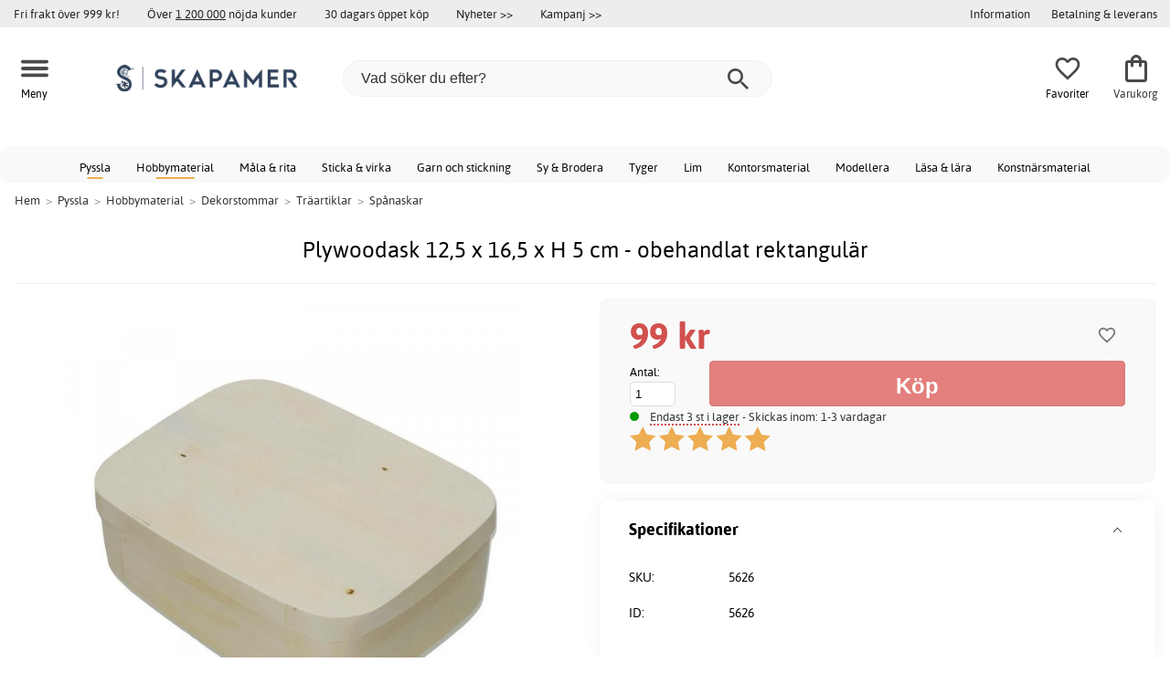

--- FILE ---
content_type: text/html; charset=iso-8859-1
request_url: https://www.skapamer.se/plywoodask-12-5-x-16-5-x-h-5-cm-obehandlat-rektangular
body_size: 18722
content:
<!DOCTYPE html>
<html xmlns="http://www.w3.org/1999/xhtml"
xmlns:og="http://opengraphprotocol.org/schema/"
xmlns:fb="http://www.facebook.com/2008/fbml" dir="ltr" lang="sv">
<head>



<!--cache bof product-5626 2026-01-29 05:07:44 https://www.skapamer.se/product-5626/plywoodask-12-5-x-16-5-x-h-5-cm-obehandlat-rektangular--><meta http-equiv="Content-Type" content="text/html; charset=iso-8859-1" />
<title>Plywoodask 12,5 x 16,5 x H 5 cm - obehandlat rektangulär - 99 kr - Spånaskar - Skapamer.se</title>
<meta name="viewport" content="width=device-width, initial-scale=1"/><meta name="description" content="Köp Plywoodask 12,5 x 16,5 x H 5 cm - obehandlat rektangulär - 99 kr!  Låga priser & stort utbud. Fri frakt över 999 kr - Skapamer.se" />
<meta http-equiv="imagetoolbar" content="no" />
<meta name="author" content="Skapamer.se" />
<meta name="generator" content="" />
<link rel="stylesheet" type="text/css" href="/includes/templates/template_ai/css/fontface.css" /><link rel="preload" href="/includes/templates/template_ai/fonts/Asap/asap-regular-webfont.woff2" as="font" type="font/woff2" crossorigin>
<link rel="preload" href="/includes/templates/template_ai/fonts/Asap/asap-bold-webfont.woff2" as="font" type="font/woff2" crossorigin>
<link rel="preload" href="/includes/templates/template_ai/fonts/Asap/asap-bolditalic-webfont.woff2" as="font" type="font/woff2" crossorigin>
<link rel="preload" href="/includes/templates/template_ai/fonts/Asap/asap-italic-webfont.woff2" as="font" type="font/woff2" crossorigin>
<link rel="stylesheet" type="text/css" href="//www.skapamer.se/min/?g=d6b718c7f5f92bae07a69437acdf6ee59f8f85f8.css&amp;1758279311" />


<meta property="og:title" content="Plywoodask 12,5 x 16,5 x H 5 cm - obehandlat rektangulär - 99 kr - Spånaskar - Skapamer.se"/>
<meta property="og:description" content="Köp Plywoodask 12,5 x 16,5 x H 5 cm - obehandlat rektangulär - 99 kr!  Låga priser & stort utbud. Fri frakt över 999 kr - Skapamer.se"/>
<meta property="og:type" content="product"/>
<meta property="og:image" content="https://cdn3.skapamer.com/img/88/2d/06/e4/1000x1000/882d06e4a8dd2ea42669504e8ec06b1f57.jpg"/>
<meta property="og:site_name" content="Skapamer.se"/>
<link rel="canonical" href="https://www.skapamer.se/plywoodask-12-5-x-16-5-x-h-5-cm-obehandlat-rektangular"/>
<meta property="fb:admins" content="1670052657" /><meta property="fb:app_id" content="117854874938141" /><script>
	dl = { 
		site_id: "1",
		currency: "SEK",
		page_type: "product_info",
		page_type_key: "products_id",
		page_type_id: "5626",
		product_recommendations: ["40880","56265","5624","59395","75702","5618","5619","25674","46244","5613"],
		tid: "5626",
		products_name: "Plywoodask 12,5 x 16,5 x H 5 cm - obehandlat rektangulär",
		products_price_ex : 79.2,
		products_price_inc : 99,
		base_products_price_inc : 99,
		products_image : "https://cdn3.skapamer.com/img/88/2d/06/e4/1000x1000/882d06e4a8dd2ea42669504e8ec06b1f57.jpg",
		products_url : "https://www.skapamer.se/plywoodask-12-5-x-16-5-x-h-5-cm-obehandlat-rektangular",
		products_model : "M1-1431017",
		products_brand : "Efco",
		products_category_1: "Pyssla",
		products_category_2: "Hobbymaterial",
		products_category_3: "Dekorstommar",
		products_category_4: "Träartiklar",
		products_category_5: "Spånaskar",
		products_categories : ["Pyssla","Hobbymaterial","Dekorstommar","Träartiklar","Spånaskar"] 
	}
</script><!--ANALYTICS_HTML--><script>uhistory = {};</script><script>dl.trck = true;</script><!-- Global site tag (gtag.js) - Google Ads: 1010632263 -->
        <script async src="https://www.googletagmanager.com/gtag/js?id=AW-1010632263"></script>
        <script>
            window.dataLayer = window.dataLayer || [];
            function gtag(){dataLayer.push(arguments);}
            gtag('js', new Date());
            
                        gtag("consent", "default", {
    "ad_storage": "denied",
    "analytics_storage": "denied",
    "ad_user_data": "denied",
    "ad_personalization": "denied"
});
                        
            
                gtag('config', 'AW-1010632263',{
                allow_enhanced_conversions: 'true',
                cookie_domain: '.www.skapamer.se'});
                
            
                    gtag('config', 'UA-17459675-1',{
                anonymize_ip: 'true',
                site_speed_sample_rate: 100,
                cookie_domain: '.www.skapamer.se',
                cookie_prefix: 'UA'});
                    
            
            gtag('config', 'G-9XNJ4876MQ',{
                link_attribution: 'true',
                anonymize_ip: 'true',
                site_speed_sample_rate: 100,
                cookie_domain: '.www.skapamer.se',
                cookie_prefix: 'GA4'});
            
            
        gtag('event', 'page_view',
            {'send_to': 'AW-1010632263', 'ecomm_prodid': '5626','ecomm_pagetype':'product','ecomm_rec_prodid': dl.product_recommendations,'ecomm_pvalue': 99,'ecomm_totalvalue': 99,'count_visited_products': '','count_visited_prod_or_cat': '0','allow_rm': 'pending'}
        );
        
                        gtag('event', 'view_item', {
                send_to: "UA-17459675-1",
                currency: dl.currency,
                value: dl.products_price_ex,
                items: [ {
                id: "5626",
                name: dl.products_name,
                price: dl.products_price_ex,
                currency: dl.currency,
                quantity: 1,
                category: "Pyssla/Hobbymaterial/Dekorstommar/Träartiklar"}
                ]});
            
            var gtag_active = true;
                gtag('event', 'view_item', {
                send_to: "G-9XNJ4876MQ",
                currency: dl.currency,
                value: dl.products_price_ex,
                items: [ {
                index: 0,
                item_id: "5626",
                item_name: dl.products_name,
                price: dl.products_price_ex,
                currency: dl.currency,
                quantity: 1,
                item_category: "Träartiklar",
                item_category2: "Dekorstommar",
                item_category3: "Hobbymaterial",
                item_category4: "Pyssla"}
                ]});
            
        </script>
    </head>


<body class="winter" id="productinfoBody">
<!--GTM_BODY--><div id="pad_top"><div class="customer_info_row"><div class="center_menu"><div class="top_bar_arg_holder"><div class="arg">Fri frakt över 999 kr!</div><div class="arg secondary desktop">Över <span style="text-decoration:underline;">1 200 000</span> nöjda kunder</div><div class="arg secondary desktop">30 dagars öppet köp</div></div><div class="top_bar_links_holder"><div class="arg top_bar_link new divhref" href="/?aggregation=all&filter=-new&sort_order=1">Nyheter >></div><div class="arg top_bar_link sale divhref" href="/?aggregation=all&filter=-special">Kampanj >></div></div><div class="top_bar_drop_holder"><div id="dropMenuWrapper">
       <div id="dropMenu">
          <ul class="level1">				
              <li class="submenu"><div><button class="mobile_info_text">Information</button></div>
              <ul class="level2">
          <li><a href="/kopvillkor">Köpvillkor</a></li>
          <li><a href="/om-cookies">Cookiepolicy</a></li>
          <li><a href="https://www.skapamer.se/#setcookies">Cookies</a></li>
          <li><a href="/integritetspolicy">Integritetspolicy</a></li>
          <li><a href="https://www.skapamer.se//faq">Frågor och svar</a></li>
          <li><a href="https://www.skapamer.se//contact_us">Kundservice</a></li>
</ul>
            </li><li><a href="/betalning-leverans"><div>Betalning & leverans</div></a></li>     
          </ul>
  </div>
   
</div></div></div></div><div id="float_menu"><div class="center_menu"><div class="logo_top_row"><div class="top_button_holder top_menu_button_holder"><div class="top_menu_button top_button"><span class="top_icon_holder svg_menu_button"><svg viewBox="0 0 199.39 124.52" fill="#494949" width="30" height="30" ><g><g><path d="M12.51,74.76c1.55,0,3.09,0,4.64,0c4.24,0,8.48,0,12.72,0c6.24,0,12.48,0,18.72,0c7.65,0,15.3,0,22.96,0 c8.34,0,16.68,0,25.03,0c8.42,0,16.84,0,25.26,0c7.89,0,15.78,0,23.67,0c6.64,0,13.27,0,19.91,0c4.8,0,9.59,0,14.39,0 c2.26,0,4.52,0.02,6.78,0c0.1,0,0.2,0,0.29,0c3.21,0,6.57-1.39,8.84-3.66c2.17-2.17,3.8-5.73,3.66-8.84 c-0.14-3.23-1.21-6.59-3.66-8.84c-2.45-2.25-5.45-3.66-8.84-3.66c-1.55,0-3.09,0-4.64,0c-4.24,0-8.48,0-12.72,0 c-6.24,0-12.48,0-18.72,0c-7.65,0-15.3,0-22.96,0c-8.34,0-16.68,0-25.03,0c-8.42,0-16.84,0-25.26,0c-7.89,0-15.78,0-23.67,0 c-6.64,0-13.27,0-19.91,0c-4.8,0-9.59,0-14.39,0c-2.26,0-4.52-0.02-6.78,0c-0.1,0-0.2,0-0.29,0c-3.21,0-6.57,1.39-8.84,3.66 c-2.17,2.17-3.8,5.73-3.66,8.84c0.14,3.23,1.21,6.59,3.66,8.84C6.12,73.35,9.12,74.76,12.51,74.76L12.51,74.76z"></path></g></g><g><g><path d="M12.51,124.51c1.55,0,3.09,0,4.64,0c4.24,0,8.48,0,12.72,0c6.24,0,12.48,0,18.72,0c7.65,0,15.3,0,22.96,0 c8.34,0,16.68,0,25.03,0c8.42,0,16.84,0,25.26,0c7.89,0,15.78,0,23.67,0c6.64,0,13.27,0,19.91,0c4.8,0,9.59,0,14.39,0 c2.26,0,4.52,0.02,6.78,0c0.1,0,0.2,0,0.29,0c3.21,0,6.57-1.39,8.84-3.66c2.17-2.17,3.8-5.73,3.66-8.84 c-0.14-3.23-1.21-6.59-3.66-8.84c-2.45-2.25-5.45-3.66-8.84-3.66c-1.55,0-3.09,0-4.64,0c-4.24,0-8.48,0-12.72,0 c-6.24,0-12.48,0-18.72,0c-7.65,0-15.3,0-22.96,0c-8.34,0-16.68,0-25.03,0c-8.42,0-16.84,0-25.26,0c-7.89,0-15.78,0-23.67,0 c-6.64,0-13.27,0-19.91,0c-4.8,0-9.59,0-14.39,0c-2.26,0-4.52-0.02-6.78,0c-0.1,0-0.2,0-0.29,0c-3.21,0-6.57,1.39-8.84,3.66 c-2.17,2.17-3.8,5.73-3.66,8.84c0.14,3.23,1.21,6.59,3.66,8.84C6.12,123.1,9.12,124.51,12.51,124.51L12.51,124.51z"></path></g></g><g><g><path d="M12.51,25.01c1.55,0,3.09,0,4.64,0c4.24,0,8.48,0,12.72,0c6.24,0,12.48,0,18.72,0c7.65,0,15.3,0,22.96,0 c8.34,0,16.68,0,25.03,0c8.42,0,16.84,0,25.26,0c7.89,0,15.78,0,23.67,0c6.64,0,13.27,0,19.91,0c4.8,0,9.59,0,14.39,0 c2.26,0,4.52,0.02,6.78,0c0.1,0,0.2,0,0.29,0c3.21,0,6.57-1.39,8.84-3.66c2.17-2.17,3.8-5.73,3.66-8.84 c-0.14-3.23-1.21-6.59-3.66-8.84c-2.45-2.25-5.45-3.66-8.84-3.66c-1.55,0-3.09,0-4.64,0c-4.24,0-8.48,0-12.72,0 c-6.24,0-12.48,0-18.72,0c-7.65,0-15.3,0-22.96,0c-8.34,0-16.68,0-25.03,0c-8.42,0-16.84,0-25.26,0c-7.89,0-15.78,0-23.67,0 c-6.64,0-13.27,0-19.91,0c-4.8,0-9.59,0-14.39,0c-2.26,0-4.52-0.02-6.78,0c-0.1,0-0.2,0-0.29,0c-3.21,0-6.57,1.39-8.84,3.66 C1.5,5.84-0.13,9.4,0.01,12.51c0.14,3.23,1.21,6.59,3.66,8.84C6.12,23.59,9.12,25.01,12.51,25.01L12.51,25.01z"></path></g></g></svg></span><span class="text">Meny</span></div></div><div class="top_button_holder top_search_button_holder"><span class="top_button"><span class="top_icon_holder svg_search_button"><svg viewBox="0 0 32 32" version="1.1" fill="#494949" width="30" height="30" ><g stroke-width="1" stroke="none" fill-rule="evenodd" fill="#494949" ><g fill-rule="nonzero"><g><g><path d="M22.7927273,20.1149091 L21.3338182,20.1149091 L20.7869091,19.6567273 C22.5178182,17.5549091 23.6130909,14.9032727 23.6130909,11.8850909 C23.6130909,5.30327273 18.3243636,0 11.7614545,0 C5.28872727,0 0,5.30327273 0,11.8850909 C0,18.4683636 5.28727273,23.7716364 11.8516364,23.7716364 C14.7694545,23.7716364 17.504,22.6734545 19.6014545,20.9367273 L20.1483636,21.3949091 L20.1483636,22.8567273 L29.2654545,32 L32,29.2567273 L22.7927273,20.1149091 Z M11.8516364,20.1149091 C7.29309091,20.1149091 3.648,16.4567273 3.648,11.8850909 C3.648,7.31490909 7.29309091,3.65672727 11.8516364,3.65672727 C16.4101818,3.65672727 20.0581818,7.31636364 20.0581818,11.8850909 C20.0581818,16.4567273 16.4116364,20.1149091 11.8545455,20.1149091 L11.8516364,20.1149091 Z"></path></g></g></g></g></svg></span><span class="text">Sök</span></span></div><div class="top_button_holder top_filter_button_holder"><span class="top_button"><span class="top_filter_icon svg_filter_button">
										<svg viewBox="0 0 48 48" xmlns="http://www.w3.org/2000/svg" fill="#494949" width="30" height="30" ><g stroke-width="0"></g><g stroke-linecap="round" stroke-linejoin="round"></g><g> <title>filter-horizontal</title> <g id="Layer_2" data-name="Layer 2"> <g id="invisible_box" data-name="invisible box"> <rect width="48" height="48" fill="none"></rect> </g> <g id="icons_Q2" data-name="icons Q2"> <path d="M41.8,8H21.7A6.2,6.2,0,0,0,16,4a6,6,0,0,0-5.6,4H6.2A2.1,2.1,0,0,0,4,10a2.1,2.1,0,0,0,2.2,2h4.2A6,6,0,0,0,16,16a6.2,6.2,0,0,0,5.7-4H41.8A2.1,2.1,0,0,0,44,10,2.1,2.1,0,0,0,41.8,8ZM16,12a2,2,0,1,1,2-2A2,2,0,0,1,16,12Z"></path> <path d="M41.8,22H37.7A6.2,6.2,0,0,0,32,18a6,6,0,0,0-5.6,4H6.2a2,2,0,1,0,0,4H26.4A6,6,0,0,0,32,30a6.2,6.2,0,0,0,5.7-4h4.1a2,2,0,1,0,0-4ZM32,26a2,2,0,1,1,2-2A2,2,0,0,1,32,26Z"></path> <path d="M41.8,36H24.7A6.2,6.2,0,0,0,19,32a6,6,0,0,0-5.6,4H6.2a2,2,0,1,0,0,4h7.2A6,6,0,0,0,19,44a6.2,6.2,0,0,0,5.7-4H41.8a2,2,0,1,0,0-4ZM19,40a2,2,0,1,1,2-2A2,2,0,0,1,19,40Z"></path> </g> </g> </g></svg>

										</span><span class="text">Filter</span></span></div><a href="/" class="mobile_logo_container"><div class="mobile_logo"><img src="images/logos/site-SE-logo_250w.png" alt="Skapamer.se"></div></a><a href="/" class="desktop_logo_container"><div class="desktop_logo"><img src="images/logos/site-SE-logo_250w.png" alt="Skapamer.se"></div></a><div class="search_holder"><div class="search_container"><div id="SearchBar" class="search_bar"><form name="quick_find_header" action="https://www.skapamer.se/index.php?main_page=advanced_search_result" method="get" id="ajaxSearchForm"><input type="hidden" name="main_page" value="advanced_search_result" /><span id="product_records" number="10"></span><input type="text" name="keyword" class="searchboxinput" target=".suggestions" autocomplete="off" size="6" placeholder="Vad söker du efter?" aria-label="Vad söker du efter?" /><div class="search_button_holder"><button class="search_button" type="submit"><span class="search_button_icon"><svg viewBox="0 0 32 32" version="1.1"  fill="#494949" width="23" height="23" ><g stroke-width="1" stroke="none" fill-rule="evenodd" fill="#494949" ><g fill-rule="nonzero"><g><g><path d="M22.7927273,20.1149091 L21.3338182,20.1149091 L20.7869091,19.6567273 C22.5178182,17.5549091 23.6130909,14.9032727 23.6130909,11.8850909 C23.6130909,5.30327273 18.3243636,0 11.7614545,0 C5.28872727,0 0,5.30327273 0,11.8850909 C0,18.4683636 5.28727273,23.7716364 11.8516364,23.7716364 C14.7694545,23.7716364 17.504,22.6734545 19.6014545,20.9367273 L20.1483636,21.3949091 L20.1483636,22.8567273 L29.2654545,32 L32,29.2567273 L22.7927273,20.1149091 Z M11.8516364,20.1149091 C7.29309091,20.1149091 3.648,16.4567273 3.648,11.8850909 C3.648,7.31490909 7.29309091,3.65672727 11.8516364,3.65672727 C16.4101818,3.65672727 20.0581818,7.31636364 20.0581818,11.8850909 C20.0581818,16.4567273 16.4116364,20.1149091 11.8545455,20.1149091 L11.8516364,20.1149091 Z"></path></g></g></g></g></svg></span></button><button class="close_search_button ajaxSearchClose" type="submit"><span class="svg_close_search_button_icon">
								    	<svg viewBox="0 0 20 20" version="1.1"><g stroke-width="1" stroke="none" fill-rule="evenodd" fill="none"><g fill-rule="nonzero" fill="#333"><polygon points="20 2 18 0 10 8 2 0 0 2 8 10 0 18 2 20 10 12 18 20 20 18 12 10"></polygon></g></g></svg>
								    </span></button></div></form></div><div class="suggestions"></div></div></div><div class="top_button_holder top_fav_button_holder divhref" href="/list" >
											<div class=" top_button top_button" ><span class="top_icon_holder svg_fav_button"><svg xmlns="http://www.w3.org/2000/svg" fill="#494949" focusable="false" aria-hidden="true" width="32" height="32" viewBox="0 0 24 24"><path d="M16.5 3c-1.74 0-3.41.81-4.5 2.09C10.91 3.81 9.24 3 7.5 3 4.42 3 2 5.42 2 8.5c0 3.78 3.4 6.86 8.55 11.54L12 21.35l1.45-1.32C18.6 15.36 22 12.28 22 8.5 22 5.42 19.58 3 16.5 3m-4.4 15.55-.1.1-.1-.1C7.14 14.24 4 11.39 4 8.5 4 6.5 5.5 5 7.5 5c1.54 0 3.04.99 3.57 2.36h1.87C13.46 5.99 14.96 5 16.5 5c2 0 3.5 1.5 3.5 3.5 0 2.89-3.14 5.74-7.9 10.05"/></svg><span class="fav_count_badge"></span></span><span class="text">Favoriter</span></div>

											</div><div class="top_button_holder divhref" id="top_cart_container"   href="/index.php?main_page=checkout">
													<a class="shopping_bag top_button to_checkout"  href="/index.php?main_page=checkout">
														<span class="top_icon_holder go_to_checkout svg_cart_icon"><svg xmlns="http://www.w3.org/2000/svg" fill="#494949" focusable="false" aria-hidden="true" width="36" height="36" viewBox="0 0 24 24"><path d="M18 6h-2c0-2.21-1.79-4-4-4S8 3.79 8 6H6c-1.1 0-2 .9-2 2v12c0 1.1.9 2 2 2h12c1.1 0 2-.9 2-2V8c0-1.1-.9-2-2-2m-6-2c1.1 0 2 .9 2 2h-4c0-1.1.9-2 2-2m6 16H6V8h2v2c0 .55.45 1 1 1s1-.45 1-1V8h4v2c0 .55.45 1 1 1s1-.45 1-1V8h2z"/></svg><span class="cart_count_on_button"></span></span><span class="text">Varukorg</span>
													</a>
												</div></div></div></div>
		</div><div class="search_holder_row"><input class="search_holder_row_input" size="6" placeholder="Vad söker du efter?" aria-label="Vad söker du efter?"/><div class="search_button_holder"><button class="search_button" type="submit"><span class="search_button_icon"><svg viewBox="0 0 32 32" version="1.1"  fill="#494949" width="23" height="23" ><g stroke-width="1" stroke="none" fill-rule="evenodd" fill="#494949" ><g fill-rule="nonzero"><g><g><path d="M22.7927273,20.1149091 L21.3338182,20.1149091 L20.7869091,19.6567273 C22.5178182,17.5549091 23.6130909,14.9032727 23.6130909,11.8850909 C23.6130909,5.30327273 18.3243636,0 11.7614545,0 C5.28872727,0 0,5.30327273 0,11.8850909 C0,18.4683636 5.28727273,23.7716364 11.8516364,23.7716364 C14.7694545,23.7716364 17.504,22.6734545 19.6014545,20.9367273 L20.1483636,21.3949091 L20.1483636,22.8567273 L29.2654545,32 L32,29.2567273 L22.7927273,20.1149091 Z M11.8516364,20.1149091 C7.29309091,20.1149091 3.648,16.4567273 3.648,11.8850909 C3.648,7.31490909 7.29309091,3.65672727 11.8516364,3.65672727 C16.4101818,3.65672727 20.0581818,7.31636364 20.0581818,11.8850909 C20.0581818,16.4567273 16.4116364,20.1149091 11.8545455,20.1149091 L11.8516364,20.1149091 Z"></path></g></g></g></g></svg></span></button><button class="close_search_button ajaxSearchClose" type="submit"><span class="svg_close_search_button_icon">
								    	<svg viewBox="0 0 20 20" version="1.1"><g stroke-width="1" stroke="none" fill-rule="evenodd" fill="none"><g fill-rule="nonzero" fill="#333"><polygon points="20 2 18 0 10 8 2 0 0 2 8 10 0 18 2 20 10 12 18 20 20 18 12 10"></polygon></g></g></svg>
								    </span></button></div></div>
<!--bof-header logo and navigation display-->
 
<div id="leftshaddow"><div id="mainWrapper" site_id="1" category_id="201" products_id="5626" >
				<div class="top_menu"> 
					<div class="navbar"><div class="cat_menu"><ul class="nav"><li class="">
							<div class="pop_up_cat_wrapper">
								<a href="/pyssla" a_cat="2918" p_cat="0" class="menulink top">Pyssla</a>
								</div>
								</li><li class="">
							<div class="pop_up_cat_wrapper">
								<a href="/hobbymaterial" a_cat="560" p_cat="2918" class="menulink top">Hobbymaterial</a>
								</div>
								</li><li class="">
							<div class="pop_up_cat_wrapper">
								<a href="/mala-rita" a_cat="2068" p_cat="0" class="menulink top">Måla & rita</a>
								</div>
								</li><li class="">
							<div class="pop_up_cat_wrapper">
								<a href="/sticka-virka" a_cat="2403" p_cat="0" class="menulink top">Sticka & virka</a>
								</div>
								</li><li class="">
							<div class="pop_up_cat_wrapper">
								<a href="/garn" a_cat="1575" p_cat="2403" class="menulink top">Garn och stickning</a>
								</div>
								</li><li class="">
							<div class="pop_up_cat_wrapper">
								<a href="/sy-brodera" a_cat="2067" p_cat="0" class="menulink top">Sy & Brodera</a>
								</div>
								</li><li class="">
							<div class="pop_up_cat_wrapper">
								<a href="/tyger" a_cat="1762" p_cat="2067" class="menulink top">Tyger</a>
								</div>
								</li><li class="">
							<div class="pop_up_cat_wrapper">
								<a href="/lim" a_cat="683" p_cat="2393" class="menulink top">Lim</a>
								</div>
								</li><li class="">
							<div class="pop_up_cat_wrapper">
								<a href="/kontorsmaterial" a_cat="2687" p_cat="0" class="menulink top">Kontorsmaterial</a>
								</div>
								</li><li class="">
							<div class="pop_up_cat_wrapper">
								<a href="/barnlera" a_cat="1937" p_cat="1274" class="menulink top">Modellera</a>
								</div>
								</li><li class="">
							<div class="pop_up_cat_wrapper">
								<a href="/lasa-lara" a_cat="2700" p_cat="0" class="menulink top">Läsa & lära</a>
								</div>
								</li><li class="">
							<div class="pop_up_cat_wrapper">
								<a href="/konstnarsmaterial" a_cat="963" p_cat="0" class="menulink top">Konstnärsmaterial</a>
								</div>
								</li></ul><a href="#" class="mobile_menu_button"></a></div></div>				 </div> 
				 											<div class="crumbholder"><div id="navBreadCrumb"><span class="home count6" type="home">  <a href="/">Hem</a><span class="bcsep">&gt;</span></span><span class="index count6" type="index"><span><a href="/pyssla"><span>Pyssla</span></a></span><span class="bcsep">&gt;</span></span><span class="index count6" type="index"><span><a href="/hobbymaterial"><span>Hobbymaterial</span></a></span><span class="bcsep">&gt;</span></span><span class="index count6" type="index"><span><a href="/dekorstommar"><span>Dekorstommar</span></a></span><span class="bcsep">&gt;</span></span><span class="index count6" type="index"><span><a href="/traartiklar"><span>Träartiklar</span></a></span><span class="bcsep">&gt;</span></span><span class="index count6" type="index"><span><a href="/spanaskar"><span>Spånaskar</span></a></span></span></div></div>
					
  <div width="999" border="0" cellspacing="0" cellpadding="0" id="contentMainWrapper" summary="content">
<div class="top_level_menu" style="display:none;"><div id="left_menu_categories" style="display:"><ul class="jqNavigation"><li class=" normal  exp top">
																					<a href="/pyssla" a_cat="2918" class="menulink"><span class="name">Pyssla</span></a><span id="cat_2918" class="toggle expandable"></span></li><li class=" normal  exp top">
																					<a href="/mala-rita" a_cat="2068" class="menulink"><span class="name">Måla & rita</span></a><span id="cat_2068" class="toggle expandable"></span></li><li class=" normal  exp top">
																					<a href="/sticka-virka" a_cat="2403" class="menulink"><span class="name">Sticka & virka</span></a><span id="cat_2403" class="toggle expandable"></span></li><li class=" normal  exp top">
																					<a href="/sy-brodera" a_cat="2067" class="menulink"><span class="name">Sy & Brodera</span></a><span id="cat_2067" class="toggle expandable"></span></li><li class=" normal  nonexp top">
																					<a href="/fyndhorna" a_cat="1862" class="menulink"><span class="name">Fyndhörna</span></a></li><li class=" normal  exp top">
																					<a href="/hogtider" a_cat="2976" class="menulink"><span class="name">Högtider</span></a><span id="cat_2976" class="toggle expandable"></span></li><li class=" normal  exp top">
																					<a href="/kontorsmaterial" a_cat="2687" class="menulink"><span class="name">Kontorsmaterial</span></a><span id="cat_2687" class="toggle expandable"></span></li><li class=" normal  exp top">
																					<a href="/lasa-lara" a_cat="2700" class="menulink"><span class="name">Läsa & lära</span></a><span id="cat_2700" class="toggle expandable"></span></li><li class=" normal  exp top">
																					<a href="/skola-utveckling" a_cat="2983" class="menulink"><span class="name">Skola & utveckling</span></a><span id="cat_2983" class="toggle expandable"></span></li><li class=" normal  exp top">
																					<a href="/konstnarsmaterial" a_cat="963" class="menulink"><span class="name">Konstnärsmaterial</span></a><span id="cat_963" class="toggle expandable"></span></li><hr class="separator"/>  <li><div id="special_category_css" class="menulink divhref" href="/?aggregation=all&filter=-special">Kampanjprodukter</div></li>
  <li><div id="new_category_css" class="menulink divhref" href="/?aggregation=all&filter=-new&sort_order=1">Nyheter</div></li>
  <li><div id="featured_category_css" class="menulink divhref" href="/?aggregation=all&filter=-rec">Rekommenderade produkter</div></li>
  <li><div id="all_category_css" class="menulink divhref" href="/?aggregation=all">Alla produkter</div></li>
  <li><a id="brands_css" class="menulink divhref" href="/brands">Varumärken</a></li>
</ul></div>
</div><div class="categories_menu" ><div id="left_menu_categories" style="display:"><ul class="jqNavigation"><li class="on normal  exp top">
																					<a href="/pyssla" a_cat="2918" class="menulink on"><span class="name">Pyssla</span></a><span id="cat_2918" class="toggle expandable active"></span>
<ul id="cat_holder_2918">
<li class="on normal  exp">
																					<a href="/hobbymaterial" a_cat="560" class="menulink on"><span class="name">Hobbymaterial</span></a><span id="cat_560" class="toggle expandable active"></span>
<ul id="cat_holder_560">
<li class=" normal  exp">
																					<a href="/pysselteman" a_cat="964" class="menulink"><span class="name">Pysselteman</span></a><span id="cat_964" class="toggle expandable"></span></li><li class=" normal  exp">
																					<a href="/dekormaterial" a_cat="594" class="menulink"><span class="name">Dekormaterial</span></a><span id="cat_594" class="toggle expandable"></span></li><li class=" normal  exp">
																					<a href="/pyssel-for-barn" a_cat="1231" class="menulink"><span class="name">Pyssel för barn</span></a><span id="cat_1231" class="toggle expandable"></span></li><li class=" normal  exp">
																					<a href="/limprodukter-tejp" a_cat="2393" class="menulink"><span class="name">Limprodukter & tejp</span></a><span id="cat_2393" class="toggle expandable"></span></li><li class="on normal  exp">
																					<a href="/dekorstommar" a_cat="2318" class="menulink on"><span class="name">Dekorstommar</span></a><span id="cat_2318" class="toggle expandable active"></span>
<ul id="cat_holder_2318">
<li class="on normal  exp">
																					<a href="/traartiklar" a_cat="2322" class="menulink on"><span class="name">Träartiklar</span></a><span id="cat_2322" class="toggle expandable active"></span>
<ul id="cat_holder_2322">
<li class=" normal  nonexp">
																					<a href="/trafigurer" a_cat="2334" class="menulink"><span class="name">Träfigurer</span></a></li><li class=" normal  nonexp">
																					<a href="/ovriga-traartiklar" a_cat="448" class="menulink"><span class="name">Övrigt</span></a></li><li class=" normal  nonexp">
																					<a href="/glasspinnar" a_cat="2335" class="menulink"><span class="name">Glasspinnar</span></a></li><li class=" normal  nonexp">
																					<a href="/trakulor" a_cat="193" class="menulink"><span class="name">Träkulor</span></a></li><li class=" normal  nonexp">
																					<a href="/rundstavar" a_cat="911" class="menulink"><span class="name">Rundstav</span></a></li><li class=" normal  nonexp">
																					<a href="/traskrin" a_cat="202" class="menulink"><span class="name">Träskrin</span></a></li><li class=" normal  nonexp">
																					<a href="/kladnypor" a_cat="197" class="menulink"><span class="name">Klädnypor</span></a></li><li class=" normal  nonexp">
																					<a href="/traknappar" a_cat="2314" class="menulink"><span class="name">Träknappar</span></a></li><li class=" normal  nonexp">
																					<a href="/fagelholkar" a_cat="203" class="menulink"><span class="name">Fågelholkar</span></a></li><li class=" normal  nonexp">
																					<a href="/traramar" a_cat="2328" class="menulink"><span class="name">Träramar</span></a></li><li class="on normal  nonexp">
																					<a href="/spanaskar" a_cat="201" class="menulink on currentcat"><span class="name">Spånaskar</span></a></li><li class=" normal  nonexp">
																					<a href="/bi-insektshotell" a_cat="2986" class="menulink"><span class="name">Bi & insektshotell</span></a></li>                </ul>
</li><li class=" normal  exp">
																					<a href="/metallartiklar" a_cat="2346" class="menulink"><span class="name">Metallartiklar</span></a><span id="cat_2346" class="toggle expandable"></span></li><li class=" normal  exp">
																					<a href="/pappartiklar" a_cat="2321" class="menulink"><span class="name">Pappartiklar</span></a><span id="cat_2321" class="toggle expandable"></span></li><li class=" normal  exp">
																					<a href="/styrolitartiklar" a_cat="656" class="menulink"><span class="name">Styrolitartiklar</span></a><span id="cat_656" class="toggle expandable"></span></li><li class=" normal  nonexp">
																					<a href="/textilartiklar" a_cat="1261" class="menulink"><span class="name">Textilartiklar</span></a></li><li class=" normal  exp">
																					<a href="/plastartiklar" a_cat="237" class="menulink"><span class="name">Plastartiklar</span></a><span id="cat_237" class="toggle expandable"></span></li><li class=" normal  exp">
																					<a href="/porslin-glas-speglar" a_cat="1060" class="menulink"><span class="name">Porslin, glas & speglar</span></a><span id="cat_1060" class="toggle expandable"></span></li><li class=" normal  exp">
																					<a href="/kransar-stjarnor" a_cat="457" class="menulink"><span class="name">Kransar & stjärnor</span></a><span id="cat_457" class="toggle expandable"></span></li>            </ul>
</li><li class=" normal  exp">
																					<a href="/papper-kort" a_cat="692" class="menulink"><span class="name">Papper & kort</span></a><span id="cat_692" class="toggle expandable"></span></li><li class=" normal  exp">
																					<a href="/ovrigt-hobbymaterial" a_cat="2296" class="menulink"><span class="name">Övrigt</span></a><span id="cat_2296" class="toggle expandable"></span></li><li class=" normal  exp">
																					<a href="/stopning-gjutning" a_cat="753" class="menulink"><span class="name">Stöpning & gjutning</span></a><span id="cat_753" class="toggle expandable"></span></li><li class=" normal  nonexp">
																					<a href="/pyssellador-pysselset" a_cat="2358" class="menulink"><span class="name">Pysselset</span></a></li><li class=" normal  exp">
																					<a href="/spel-pussel" a_cat="1528" class="menulink"><span class="name">Spel & pussel</span></a><span id="cat_1528" class="toggle expandable"></span></li><li class=" normal  exp">
																					<a href="/presentinslagning" a_cat="2794" class="menulink"><span class="name">Presentinslagning</span></a><span id="cat_2794" class="toggle expandable"></span></li><li class=" normal  exp">
																					<a href="/mosaik" a_cat="278" class="menulink"><span class="name">Mosaik</span></a><span id="cat_278" class="toggle expandable"></span></li><li class=" normal  exp">
																					<a href="/emaljering" a_cat="2351" class="menulink"><span class="name">Emaljering</span></a><span id="cat_2351" class="toggle expandable"></span></li><li class=" normal  exp">
																					<a href="/decoupage" a_cat="518" class="menulink"><span class="name">Decoupage</span></a><span id="cat_518" class="toggle expandable"></span></li><li class=" normal  exp">
																					<a href="/hobby-textil" a_cat="2392" class="menulink"><span class="name">Hobby-textil</span></a><span id="cat_2392" class="toggle expandable"></span></li><li class=" normal  exp">
																					<a href="/lera-formmaterial-taljsten" a_cat="721" class="menulink"><span class="name">Lera, formmaterial & täljsten</span></a><span id="cat_721" class="toggle expandable"></span></li><li class=" normal  nonexp">
																					<a href="/byggklossar" a_cat="2867" class="menulink"><span class="name">Byggklossar</span></a></li><li class=" normal  exp">
																					<a href="/kransbindning" a_cat="2377" class="menulink"><span class="name">Kransbindning</span></a><span id="cat_2377" class="toggle expandable"></span></li>        </ul>
</li><li class=" normal  exp">
																					<a href="/parlor-smyckesdelar" a_cat="312" class="menulink"><span class="name">Pärlor & smyckesdelar</span></a><span id="cat_312" class="toggle expandable"></span></li><li class=" normal  exp">
																					<a href="/hobbyverktyg" a_cat="760" class="menulink"><span class="name">Verktyg</span></a><span id="cat_760" class="toggle expandable"></span></li><li class=" normal  exp">
																					<a href="/scrapbooking" a_cat="627" class="menulink"><span class="name">Scrapbooking</span></a><span id="cat_627" class="toggle expandable"></span></li>    </ul>
</li></ul></div>
</div><div id="navColumnMain" style="width:100%">










<div class="centerColumn" id="productGeneral">









<div class="informationback">

<div class="informationbox">




    <div class="prod_holder_half" style="float:right;">
        <div class="infodisplay_headerbox">

		<h1>Plywoodask 12,5 x 16,5 x H 5 cm - obehandlat rektangulär</h1>
			<div class="infodisplaybox_modelnr"><div class="itemmodel">Art: <span>5626</span> | PG: M1</div></div>		

        </div>
        
        
		 
		    <!-- bof: dgReviews-->

<!-- eof: also_purchased -->
            <!--eof Product date added/available -->			







        

    </div>

    
  <div class="prod_holder_half infodisplay_left">

        
		
		<!--bof Main Product Image -->
		
		<div class="infodisplay_mainimage centeredContent">
			<div class="p_wrap" id="productMainImage">
				<center><div class="p_images_holder no_extra"><div class="pimg_nav">
													<button class="pimg prev"></button>
													<div class="product_slideshow_holder">
												
														<div id="prod_slideshow" class="slides"><div class="prod_slide" id="slide-1">
									<span class="main_imgholder modal_image" group="imagegroup" title="Plywoodask 12,5 x 16,5 x H 5 cm - obehandlat rektangulär" href="https://cdn3.skapamer.com/img/88/2d/06/e4/1000x1000/882d06e4a8dd2ea42669504e8ec06b1f57.jpg">
										
									<img src="https://cdn2.skapamer.com/img/88/2d/06/e4/600x600/882d06e4a8dd2ea42669504e8ec06b1f57.jpg" alt="Plywoodask 12,5 x 16,5 x H 5 cm - obehandlat rektangulär" title="Plywoodask 12,5 x 16,5 x H 5 cm - obehandlat rektangulär" width="600" height="600" fetchpriority="high"  srcset="https://cdn2.skapamer.com/img/88/2d/06/e4/600x600/882d06e4a8dd2ea42669504e8ec06b1f57.jpg 600w, https://cdn3.skapamer.com/img/88/2d/06/e4/400x400/882d06e4a8dd2ea42669504e8ec06b1f57.jpg 400w, https://cdn2.skapamer.com/img/88/2d/06/e4/300x300/882d06e4a8dd2ea42669504e8ec06b1f57.jpg 300w, https://cdn3.skapamer.com/img/88/2d/06/e4/200x200/882d06e4a8dd2ea42669504e8ec06b1f57.jpg 200w"  /></span>
								</div></div>
													
													</div>
													<button class="pimg next"></button>
												</div></div></center><a href="https://cdn3.skapamer.com/img/88/2d/06/e4/1000x1000/882d06e4a8dd2ea42669504e8ec06b1f57.jpg" class="enlarge_image_link">Bild på Plywoodask 12,5 x 16,5 x H 5 cm - obehandlat rektangulär</a>			<!--eof Main Product Image-->
				
			</div>
		</div>
			<!--bof Additional Product Images -->
			
		


		<!--eof Additional Product Images -->

                
                


<!--eof Tell a Friend button -->
		
				
		
			   

				  		
				
		<!--eof Reviews button and count -->


 
 		

					


    </div>
        
        
        
           
   
    

					  


<!--bof Product description -->








<div class="prod_holder_half cartaddreal_holder s" style="float:right;clear:right;"><div class="cartaddreal"><form name="cart_quantity" action="/plywoodask-12-5-x-16-5-x-h-5-cm-obehandlat-rektangular?action=add_product" method="post" enctype="multipart/form-data"><div class="button_price"><div class="cart_price_and_fav"><div class="cart_price_and_date"><div class="productPrices" itemprop="offers" itemscope itemtype="http://schema.org/Offer"> <span id="productPrices" itemprop="availability" content="http://schema.org/InStock"><span class="calc_price"><div class="price_row"><meta itemprop="priceCurrency" content="SEK"><meta itemprop="price" content="99"><span class="currentprice ">99&nbsp;kr</span></div></span></div></div>
																								<div class="fav"></div>
																							</div><div class="stock_and_button"><div class="qty_and_button"><div class="product_amount_form">
										<div class="product_amount_input">Antal: <input name="cart_quantity" value="1" size="2"/></div><input type="hidden" name="products_id" value="5626" /><input type="hidden" name="tid" value="5626" /></div><input class="cssButton button_in_cart"  type="submit" value="Köp" /></div><span class="cart_min_qty"></span><div id="productStock" class="stock_5626 instock" prid="5626"><div class="product_info_stock instock"><div class="stock_status_icon in_stock"></div><span><span class="low_stock">Endast 3 st i lager</span> - Skickas inom: 1-3 vardagar</span></div></div><div class="customer_avg_review_holder left"><div class="customer_avg_review"><span class="anchor_link link_emulate" shref=".top_reviews"><div class="customer_avg_review_stars"><img src="https://cdn2.skapamer.com/images/includes_images/stars_5.png" alt="Kundbetyg 5 av 5!" title="Kundbetyg 5 av 5!" width="154" height="27" class="average_review_star_prod_info"></div></span></div></div></div><div class="accessories_holder"></div><div class="current_attributes" style="display:none;"><ul class="cartAttribsList"></ul></div></div></form></div></div><div class="start_dynamic prod_holder_half"></div><div class="prod_holder_half  infodisplaybox_holder">
			<div class="infodisplaybox"></div>
		</div><div class="prod_holder_half  products_specifications_holder">
								<div class="products_specifications p_wrap">
									<div class="header toggle_link active" shref=".products_specification_content" ><div class="header_icon" style="width: 1.5em; height: 1.5em;"></div><span class="toggle_drop" >Specifikationer</span></div>
									<div class="products_specification_content content">
									<div class="div_grid">
																 <div class="div_cell option">SKU:</div><div class="div_cell">5626</div><div class="div_cell option">ID:</div><div class="div_cell">5626</div>
														</div>
									</div>
								</div> </div><div class="prod_holder_half  "><div class="prod_info_category p_wrap" id="prod_info_category"><div class="header toggle_link active" shref=".prod_info_category_content" ><span class="header_icon" style="width: 1.5em; height: 1.5em;"></span><span class="toggle_drop" >Kategorier & taggar</span></div><div class="prod_info_category_content content"><div class="div_cell option">Varumärke:</div><div class="div_cell"><a href="/efco">Efco</a></div><div class="div_grid">
												<div class="div_cell option">Produktkategori:</div><div class="div_cell"><span id="first_cat"></span><span class="products_categories_row2" type="cPath" tag_navid="201" navval="_2918_560_2318_2322_201_" ><a href="/spanaskar">
																						<span >Spånaskar</span>
																					</a></span></div></div><div class="div_grid">
										<div class="div_cell option">Taggar:</div><div class="div_cell"><span tag_navid="2322"><a href="/traartiklar"><span>Träartiklar</span></a></span>, <span tag_navid="2318"><a href="/dekorstommar"><span>Dekorstommar</span></a></span>, <span tag_navid="560"><a href="/hobbymaterial"><span>Hobbymaterial</span></a></span>, <span tag_navid="2918"><a href="/pyssla"><span>Pyssla</span></a></span>, <span tag_navid="627"><a href="/scrapbooking"><span>Scrapbooking</span></a></span>, <span tag_navid="1231"><a href="/pyssel-for-barn"><span>Pyssel för barn</span></a></span></div></div></div></div></div>
			




   

	




<!--eof Add to Cart Box-->







<!--bof Tell a Friend box -->








				




    


<div class="xsell-holder prod_holder_half"></div>					
					<!--eof Attributes Compare Module -->

				

<div class="prod_holder_half">
						<div class="customer_images p_wrap"><div class="header toggle_link active" shref=".customer_images_content">
							<span class="header_icon" style="width: 1.5em; height: 1.5em;"></span><span class="toggle_drop" >Kundbilder</span></div>
							 <div class="customer_images_content content"><span  group="imagegroup_customer" class="modal_image imagegroup_customer_images" imp="reviews_id|98998" rid="98998" href="https://cdn.skapamer.com/img/f1/2b/16/09/750x750/f12b16097f9d4e556a64792c354e033b5a.jpg" title="Kundbild Plywoodask 12,5 x 16,5 x H 5 cm - obehandlat rektangulär: Har målat den vit. Och ska sen..."><img data-src="https://cdn.skapamer.com/img/f1/2b/16/09/120x120/f12b16097f9d4e556a64792c354e033b5a.jpg" alt="Kundbild Plywoodask 12,5 x 16,5 x H 5 cm - obehandlat rektangulär: Har målat den vit. Och ska sen..." width="120" height="120" align="left" class="reviews_image"></span>
							</div></div>
					</div><div class="prod_holder_half">
						<div class="p_wrap top_reviews"><div class="header toggle_link active" shref=".top_reviews_content"><span class="header_icon" style="width: 1.5em; height: 1.5em;"></span><span class="toggle_drop" >Recensioner</span>
							</div>
							<div class="top_reviews_content content"><div class="prod_review_full"><div class="product_review_title">
                            <span style="float:left; clear:none; "><img src="https://cdn2.skapamer.com/images/includes_images/stars_5.png" alt="5 av 5" title="5 av 5" width="77" height="14"> (5 av 5) av Rose-Marie Engzell
                            </span>
                            <span style="float:right; clear:none; color: #bcbcbc;font-style: italic;font-size:11px;">2019-09-30</span>

                        </div>
                        <div class="product_tab_content"><span class="modal_image imagegroup_review_images" imp="reviews_id|98998" rid="98998" href="https://cdn.skapamer.com/img/f1/2b/16/09/750x750/f12b16097f9d4e556a64792c354e033b5a.jpg" title="Kundbild Plywoodask 12,5 x 16,5 x H 5 cm - obehandlat rektangulär: Har målat den vit. Och ska sen..."><img data-src="https://cdn.skapamer.com/img/f1/2b/16/09/120x120/f12b16097f9d4e556a64792c354e033b5a.jpg" alt="Kundbild Plywoodask 12,5 x 16,5 x H 5 cm - obehandlat rektangulär: Har målat den vit. Och ska sen..." width="120" height="120" align="left" class="reviews_image"></span>Har målat den vit. Och ska sen lägga decoupage på,när jag hittar motivet jag vill ha.
                            </div></div></div></div></div>

			
			</div><div class="prod_holder_full other_products_suggestions" products_id="5626" current_category_id="201" also_purchased="40880 5 5624 59395 75702 5618 5619 25674 46244 5613 45790 70392 46222 63167 63185 76449 87051 46202 120248 40882 62705 105012 13172 70079 5630 46385 5657 5661 63627 40819 43155 25730 40656 40820 45645 46142 45946 45996 5648 59439" products_similiar_key="Plywoodask 12,5 x 16,5 x H 5 c"></div>					

	</div>



	



</div>

	

<!--bof free ship icon  -->
<!--eof free ship icon  -->










<!--bof Quantity Discounts table -->
<!--eof Quantity Discounts table -->



















<!--bof Prev/Next bottom position -->
<!--eof Prev/Next bottom position -->











<!--COOKIE_CONSENT--></div>
</div>



	<div id="navSuppWrapper">
	<div id="navSupp">
		<div class="footer_section">
		<div class="footer_header">Varför handla på Skapamer.se</div>
		<ul><li>Låga priser & stort utbud</li><li>Fri frakt över 999 kr</li><li>Ingen fakturaavgift</li><li>30 dagars öppet köp</li><li>Trevlig kundservice</li></ul>
				</div>
				
				<div class="footer_section">
				<div class="footer_header">Viktiga länkar</div>
		<ul>
<li><a href="https://www.skapamer.se//contact_us">Kundservice</a></li>
<li><a href="/kopvillkor">Köpvillkor</a></li>
<li><a href="/om-cookies">Cookiepolicy</a></li>
<li><a href="https://www.skapamer.se/#setcookies">Cookies</a></li>
<li><a href="/integritetspolicy">Integritetspolicy</a></li>
		</ul>
		</div><div class="footer_section">
			<div class="footer_header">Kundsupport</div>
			<ul>
				<li>Vår kunniga och tillmötesgående kundservice finns här för att hjälpa dig och svara på alla frågor som rör ditt köp!</li>
				<li class="kundservice_button_item"> 
					<button class="kundservice_button">
						<a href="/contact_us">
							<div class="kundservice_button_content">
								<span class="">Kundservice</span>			
								<svg fill="#666" width="20" height="24" xmlns="http://www.w3.org/2000/svg"><path d="M15.883 12l-7.527 6.235.644.765 9-7.521-9-7.479-.645.764 7.529 6.236h-21.884v1h15.883z"/></svg>
							</div>
						</a>
					</button>
				</li>
			</ul>
		</div>
		
		

			</div><div id="bottomNav">

			<div id="siteinfoSocial"><div class="social_list"><a href="https://www.facebook.com/skapamer" rel="nofollow"><img width="50" height="50" src="https://cdn2.skapamer.com/images/includes_images/icons/social/facebook.png" alt="Skapamer.se på facebook" title="Skapamer.se på facebook"></a><a href="https://www.instagram.com/skapamer" rel="nofollow"><img width="50" height="50" src="https://cdn.skapamer.com/images/includes_images/icons/social/instagram.png" alt="Skapamer.se på instagram" title="Skapamer.se på instagram"></a></div></div>
			<div id="siteinfoSubscribe" class="subscribegraph">
				<div class="row">	
				    <div class="txt">Få de bästa erbjudandena först! Prenumerera på vårt nyhetsbrev idag</div>
					<div class="input">
						<input type="email" name="email_address_newsletter" value="" class="newsletter_field" autocomplete="email" placeholder="Fyll i din e-postadress"/>
						<input class="newsletter_button" type="button" value="Prenumerera">
					</div>
				</div>
				<div class="policy-text"><p>Genom att bli medlem godkänner du Skapamer.se <a href="/integritetspolicy">Integritetspolicy.</a></p></div>
			</div>
			</div>
		</div>
		</div><footer><div id="siteinfoLegal" class="legalCopyright">Copyright © 2026 Skapamer.se. Alla rättigheter reserverade. Denna sida använder sig av Cookies för att förbättra din upplevelse. Genom att använda sidan samtycker du till detta. Skapamer.se är en del av Skapamer.</div></footer>  
  


</div>
<!--TO_DESKTOP_SITE-->

<script type="application/ld+json">{"@context":"http:\/\/schema.org","@type":"Organization","name":"Skapamer","alternateName":"Skapamer.se","url":"https:\/\/www.skapamer.se","logo":"https:\/\/www.skapamer.se\/images\/graphics\/dynamic_graphics\/logos\/www.skapamer.se.png?1697629693","contactPoint":{"@type":"ContactPoint","contactType":"customer support","telephone":"+46","email":"kundservice@skapamer.se","areaServed":["SE"]},"sameAs":["https:\/\/www.facebook.com\/skapamer","https:\/\/www.instagram.com\/skapamer"]}</script><script type="application/ld+json">{"@context":"http:\/\/schema.org","@type":"WebSite","url":"https:\/\/www.skapamer.se","potentialAction":{"@type":"SearchAction","target":"https:\/\/www.skapamer.se\/index.php?main_page=advanced_search_result&keyword={search_term_string}","query-input":"required name=search_term_string"}}</script><script type="application/ld+json">{"@context":"https:\/\/schema.org","@type":"BreadcrumbList","itemListElement":[{"@type":"ListItem","position":"1","item":{"@id":"https:\/\/www.skapamer.se\/pyssla","name":"Pyssla"}},{"@type":"ListItem","position":"2","item":{"@id":"https:\/\/www.skapamer.se\/hobbymaterial","name":"Hobbymaterial"}},{"@type":"ListItem","position":"3","item":{"@id":"https:\/\/www.skapamer.se\/dekorstommar","name":"Dekorstommar"}},{"@type":"ListItem","position":"4","item":{"@id":"https:\/\/www.skapamer.se\/traartiklar","name":"Tr\u00e4artiklar"}},{"@type":"ListItem","position":"5","item":{"@id":"https:\/\/www.skapamer.se\/spanaskar","name":"Sp\u00e5naskar"}}]}</script><script type="application/ld+json">{"@context":"http:\/\/schema.org\/","@type":"Product","url":"https:\/\/www.skapamer.se\/plywoodask-12-5-x-16-5-x-h-5-cm-obehandlat-rektangular","name":"Plywoodask 12,5 x 16,5 x H 5 cm - obehandlat rektangul\u00e4r","sku":"5626","gtin":"4016299767230","gtin13":"4016299767230","mpn":"M1-1431017","itemCondition":"http:\/\/schema.org\/NewCondition","review":[{"@type":"Review","reviewRating":{"@type":"Rating","ratingValue":"5"},"author":{"@type":"Person","name":"Rose-Marie Engzell"},"reviewBody":"Har m\u00e5lat den vit. Och ska sen l\u00e4gga decoupage p\u00e5,n\u00e4r jag hittar motivet jag vill ha.","datePublished":"2019-09-30 14:28:58"}],"aggregateRating":{"@type":"AggregateRating","ratingValue":"5","ratingCount":"1"},"image":["https:\/\/cdn3.skapamer.com\/img\/88\/2d\/06\/e4\/1000x1000\/882d06e4a8dd2ea42669504e8ec06b1f57.jpg"],"category":["Sp\u00e5naskar","Tr\u00e4artiklar","Dekorstommar","Hobbymaterial","Pyssla","Scrapbooking","Pyssel f\u00f6r barn"],"brand":{"@type":"Brand","name":"Efco","url":"https:\/\/www.skapamer.se\/efco","logo":"https:\/\/cdn.skapamer.com\/images\/product_images\/d\/efco_1655278649__63375.original.jpg"},"offers":[{"@type":"Offer","availability":"http:\/\/schema.org\/InStock","url":"https:\/\/www.skapamer.se\/plywoodask-12-5-x-16-5-x-h-5-cm-obehandlat-rektangular","price":"99","priceCurrency":"SEK","itemCondition":"http:\/\/schema.org\/NewCondition"}]}</script><!--cache eof --><script type="text/javascript" src="/includes/templates/template_ai/jscript/jquery/jquery.min.js"></script><script type="text/javascript" src="/includes/templates/template_ai/jscript/jquery/jquery-ui.min.js"></script><script type="text/javascript" src="//www.skapamer.se/min/?g=5141f0914c47da8c42c65e1eb381fbc7db2857b9.js&amp;1758279311"></script>

<div style="display:none;">
<div id="message_stack_content"></div><div id="postload_display"><div class="stock_5626"><div class="product_info_stock instock"><div class="stock_status_icon in_stock"></div><span><span class="low_stock">Endast 3 st i lager</span> - Skickas inom: 1-3 vardagar</span></div></div><div class="shopping-cart-content" id="topcartcontent"><b class="cart_count">0</b> <span style="display:none"></span><br />
				<span id="v1_no_freight">Fri frakt över 999 kr!</span></div><div class="cart_count_on_button">0</div></div>	
</div>
<script>
//bof messagestack
theParent = document.getElementById("navColumnMain");
theKid = document.getElementById("message_stack_content");
if(theKid.innerHTML != ''){
theParent.insertBefore(theKid, theParent.firstChild);
}

//bof product info
var post_load_items = document.getElementById('postload_display').childNodes;
[].slice.call(post_load_items).forEach(function (post_load_item) {
	var divs = document.getElementsByClassName(post_load_item.className);
		[].slice.call(divs).forEach(function (div) {
			div.innerHTML = post_load_item.innerHTML;
		});
});

//BOF delivery timer
var element =  document.getElementById('sec_left');
if (typeof(element) != 'undefined' && element != null){
  var seconds_until_done = element.getAttribute("sec_left");
	startTimer_delivery(seconds_until_done);
} 
</script>	

	<script>
				var sa = '';
		var ssnid = '';
		page_view = { 
		site_id: '1',
		page_type: 'product_info',
		page_type_key: 'products_id',
		page_type_id : '5626',
		page_type_query : '',
		time : '1769733335',
		referrer : '',
		referrer_path : '',
		referrer_query_string : '',
		landing_page_query_string : '',
		isbot: 'yes'
		}
				page_view.analytics_user_id = sa;
		page_view.collected = false;
	</script>
	
                <script>
                    if(dl.trck){
                        jQuery(document).ready(function() { 
                            jQuery('.button_buy_now, .button_in_cart').live('click', function() {
                                if(jQuery(this).hasClass('button_buy_now')){
                                    var products_id = jQuery(this).closest('.add_to_cart_ajax').attr('products_id');
                                    var cart_quantity = jQuery(this).closest('form[name="cart_quantity"]').find('input[name="cart_quantity"]').val();
                                    var p_price = jQuery(this).closest('form[name="cart_quantity"]').find('.currentprice').text();
                                    p_price = p_price.replace(/[^\d.]/g, '');
                                }
                                var cart_quantity = 1;
                                if(jQuery(this).hasClass('button_in_cart')){
                                    /*if(typeof jQuery(this).closest('form[name="cart_quantity"]')  !== 'undefined'){
                                        var products_id = jQuery(this).closest('form[name="cart_quantity"]').find('input[name="products_id"]').val();
                                        var cart_quantity = jQuery(this).closest('form[name="cart_quantity"]').find('input[name="cart_quantity"]').val();
                                        var p_price = jQuery(this).closest('form[name="cart_quantity"]').find('.currentprice').text();
                                        p_price = p_price.replace(/[^\d.]/g, '');                                        
                                    }*/
                                    //console.log($(this).closest('.ProductVariantBox'));
                                    if($(this).closest('.ProductVariantBox').length){
                                        //console.log('add_to_cart var');
                                        var c_form = $(this).closest('.ProductVariantBox'); 
                                        var products_id = $(c_form).find('input[name="products_id"]').val();
                                        var cart_quantity = $(c_form).find('input[name="cart_quantity"]').val();
                                        var p_price = $(c_form).find('.currentprice').text();
                                    }else if($(this).closest('form[name="cart_quantity"]').length){
                                        //console.log('add_to_cart norm');
                                        var c_form = $(this).closest('form[name="cart_quantity"]'); 
                                        var products_id = $(c_form).find('input[name="products_id"]').val();
                                        var cart_quantity = $(c_form).find('input[name="cart_quantity"]').val();
                                        var p_price = $(c_form).find('.currentprice').text();
                                    }else if($(this).closest('table.stock_keeping_prod_table tr').length){
                                        //console.log('add_to_cart stock');
                                        var c_form = $(this).closest('table.stock_keeping_prod_table tr'); 
                                        var products_id = $(c_form).find('input[name="products_id"]').val();
                                        var cart_quantity = $(c_form).find('input[name="cart_quantity"]').val();
                                        if($(c_form).find('.productSpecialPrice').length  > 0){
                                            //console.log('price 1');
                                            var p_price = $(c_form).find('.productSpecialPrice').text();
                                        }else if($(c_form).find('.currentprice').length){
                                            //console.log('price 2');
                                            var p_price = $(c_form).find('.currentprice').text();
                                        }else{
                                            //console.log('price 3');
                                        }
                                                                            
                                    }
                                }


                                    var n = p_price.indexOf('\/');
                                    if(n != -1){
                                        p_price = p_price.substring(0, n);
                                        p_price = p_price.replace(/[^\d.]/g, ''); 
                                        p_price = p_price/cart_quantity;
                                    }else{
                                        p_price = p_price.replace(/[^\d.]/g, ''); 
                                    }
                                    
                            
                                    /*gtag('event',  'add_to_cart',  {
                                      'currency': dl.currency,
                                      'value': (p_price*cart_quantity),
                                      'items': [{
                                        'item_id': products_id,
                                        'quantity': cart_quantity,
                                        'price': p_price*1
                                      }]
                                    });*/


                                    var item_obj = {};
                                    item_obj.item_id = products_id;
                                    item_obj.item_name = dl.products_name;
                                    item_obj.item_brand = dl.products_brand;
                                    item_obj.quantity = cart_quantity;
                                    item_obj.price = p_price*1;

                                    if(typeof dl.products_category_1 !== 'undefined'){
                                        item_obj.item_category = dl.products_category_1;
                                    }
                                    if(typeof dl.products_category_2 !== 'undefined'){
                                        item_obj.item_category2 = dl.products_category_2;
                                    }
                                    if(typeof dl.products_category_3 !== 'undefined'){
                                        item_obj.item_category3 = dl.products_category_3;
                                    }
                                    if(typeof dl.products_category_4 !== 'undefined'){
                                        item_obj.item_category4 = dl.products_category_4;
                                    }
                                    if(typeof dl.products_category_5 !== 'undefined'){
                                        item_obj.item_category5 = dl.products_category_5;
                                    }
                                    

                                    var add_to_cart_event = {
                                      'items': [item_obj]
                                    };
                                    gtag('event',  'add_to_cart',  add_to_cart_event);
                                    //console.log(add_to_cart_event);
                                    
                            });
                        });

                        // search
                        function ga4_search(autocomplete_term){
                            var curr_search_term = jQuery('.searchboxinput').val();
                            if(curr_search_term !=''){
                                if(autocomplete_term != ''){
                                    gtag('event', 'search', {
                                      search_term: curr_search_term,
                                      autocomplete_click: autocomplete_term
                                    }); 
                                }else{
                                    gtag('event', 'search', {
                                      search_term: curr_search_term
                                    });
                                }
                            }
                        }
                        jQuery('.ajaxSearchItems a').live('mousedown', function() {
                            ga4_search($(this).text());
                        });
                        jQuery('form#ajaxSearchForm').live('submit', function() {
                            ga4_search('');
                        });


                        // end search





                        // filters
                        $('.categories_filter_value').live('click', function() {
                            var filter_val_id = $(this).attr('ovid');

                            var this_filter = $('.categories_filter_pop li[ovid="'+filter_val_id+'"]');
                            var filter_cat_id = $(this_filter).closest('.categories_filter').attr('shref');
                            var filter_cat_name = $(this_filter).closest('.categories_filter').find('.categories_filter_name').text();
                            
                            var filter_val_temp_name = $(this_filter).text();
                            var filter_val_temp_count = $(this_filter).find('.f_count').text();
                            var filter_val_name = filter_val_temp_name.replace(filter_val_temp_count, '');
                            var filter_val_count = filter_val_temp_count.replace(/[^\d]/g, '');


                            var event_type = 'select_filter';
                            if($(this).hasClass('selected')){
                                event_type = 'remove_filter';
                            }

                            gtag('event', event_type, {
                              'filter_cat_id': filter_cat_id,
                              'filter_cat_name': filter_cat_name,
                              'filter_val_id': filter_val_id,
                              'filter_val_name': filter_val_name,
                              'filter_val_count': filter_val_count,
                              'filter_list_name': dl.list_name,
                              'filter_list_id': dl.list_id
                            });
                                
                        });









                        // view_item_list
                        var view_item_list = {};
                        var prod_impression = 0;

                        function ga4_dynamic_track(tracking_data){
                            //console.log('ga4_dynamic_track');
                            //console.log(tracking_data);
                            //console.log(tracking_layer);
                            var ga4_items = [];
                            $.each( tracking_data.impressions, function( key, value ) {
                                var track_d = value.id.split('|');
                                
                                if(track_d[0] == 'products_id'){
                                    var item = {};
                                    item.index = prod_impression;
                                    prod_impression = prod_impression+1;
                                    item.item_id = track_d[1];
                                    item.item_name = $('.productListingOuterBox[item='+item.item_id+'] .itemTitle').text();
                                    ga4_items.push(item);
                                }else if(track_d[0] == 'categories_id'){

                                }else{

                                }
                            });
                            
                            if(ga4_items.length > 0 && typeof dl.list_id !== 'undefined'){
                                var count_filters_set = $('.categories_menu .categories_selected_filter_holder .categories_filter_value.selected').length;
                                gtag('event', 'view_item_list', {
                                  item_list_id: dl.list_id,
                                  item_list_name: dl.list_name,
                                  filter_set_count: count_filters_set,
                                  items: ga4_items
                                });
                                
                                /*console.log({
                                  item_list_id: dl.list_id,
                                  item_list_name: dl.list_name,
                                  filter_set_count: count_filters_set,
                                  items: ga4_items
                                });*/
                            //view_item_list
                            }










                            // select item

                            var ga4_items = [];
                            $.each( tracking_data.clicks, function( key, value ) {
                                var track_d = value.id.split('|');
                                if(track_d[0] == 'products_id'){
                                    var item = {};
                                    item.item_id = track_d[1];
                                    item.item_name = $('.productListingOuterBox[item='+item.item_id+'] .itemTitle').text();
                                    ga4_items.push(item);
                                }else if(track_d[0] == 'categories_id'){

                                }else{

                                }
                            });
                            
                            if(ga4_items.length > 0 && typeof dl.list_id !== 'undefined'){
                                var count_filters_set = $('.categories_menu .categories_selected_filter_holder .categories_filter_value.selected').length;
                                gtag('event', 'select_item', {
                                  item_list_id: dl.list_id,
                                  item_list_name: dl.list_name,
                                  filter_set_count: count_filters_set,
                                  items: ga4_items
                                });
                                
                                /*console.log({
                                  item_list_id: dl.list_id,
                                  item_list_name: dl.list_name,
                                  filter_set_count: count_filters_set,
                                  items: ga4_items
                                });*/

                            //select_item
                            }





                        }

                        
                        

                    }



                </script>
<script type="text/javascript">
    function replace_broken_images(){
        $('img').each(function(){
            if($(this).attr('cdn') != 'fixed'){

                var subdomain_part = '/www.';
                $(this).attr('cdn','fixed');
                var substr = ['src', 'data-src','data-srcset', 'srcset'];
                var image = $(this);
                $.each(substr , function(index, val) {

                    var broken_img = $(image).attr(val);

                    //console.log(val + ' ' + $(image).attr("'" + val + "'") + ' ' + $(image).attr(val) + ' ' + $(image).attr('src'));
                    if( typeof broken_img === 'undefined' || broken_img === null ){

                    }else{
                        //console.log(val + ' ' + $(image).attr("'" + val + "'") + ' ' + $(image).attr(val) + ' ' + $(image).attr('src'));
                        var new_img = broken_img.replace('/cdn3.', subdomain_part);
                        var new_img = new_img.replace('/cdn2.', subdomain_part);
                        var new_img = new_img.replace('/cdn1.', subdomain_part);
                        var new_img = new_img.replace('/cdn.', subdomain_part);
                        var new_img = new_img.replace('/static.', subdomain_part);
                        $(image).attr(val, new_img);
                    }
                });
            }
        });
    }

    function handleError() {
        //check_cdn();
        replace_broken_images();
    }
    $('img').on("error", handleError);

    function check_cdn() {
        $.ajax({
            url: "https://cdn.skapamer.se",
            error: function(){
                replace_broken_images();
            },
            success: function(){
                //do something
            },
            timeout: 1000 // sets timeout to 3 seconds
        });
    }

    //check_cdn();
</script>
<style>


    .modal_link.attribs_info{
        background: transparent url(/includes/templates/template_ai/images/icons/info-icon.png) no-repeat;
        cursor: pointer;
        color: #09F;
        width: 23px;
        height: 23px;
        margin-left: 5px;
        margin-bottom: -10px;
        display: inline-block;
    }


    /*
    .special_price_listing, .rec_savings_listing, .savingsonprice_graph, .cartaddreal .productPrices .savingsonprice_graph {
        background: #000 !important;
        color: #FFF;
    }

    .customer_info_row {
        background: #000;
        color: #fff;
    }
    div#dropMenu li a {
        color: #fff;
    }
    div#dropMenu li a:hover {
        color: #f5f5f5;
    }
    */
</style>


<style type="text/css">



    







    /* /END REPLACE */










    @media handheld, screen and (max-width:860px){
        .ccConsent.large, .ccConsent.cookie_settings_view{
              transform: none;
            left: 0;
        }
    }
    @media handheld, screen and (max-width:460px){
        .ccConsent.large{
            bottom: auto;
            top: 60px;
            padding: 10px 2% 20px;
              transform: none;
            left: 0;
        }
    }

    @media handheld, screen and (max-width:360px){
        .cookie_settings_holder{
            font-size: 10px;
        }
        .cookie_settings_header{
            font-size: 12px;
        }
        .cookieTextHolderExtended .cookie_settings_header_text,{
            padding: 0px
        }
        .cookieTextHolderExtended .cookie_settings_header{
            padding-bottom: 0px
        }
        .cookie_settings_text{
            padding: 0px 0 7px;
        }
        .ccConsent.large{
            bottom: auto;
        }
    }
    
</style>
<script type="text/javascript">

jQuery(function() { 
            function setConsentMode(ConsentMode) {
            //loadAnalytics();
            ConsentModeObj = JSON.parse(ConsentMode);
            if(ConsentModeObj['analytics_storage'] == 'enable'){
                var storage_allowed = {
                  'ad_storage': 'granted',
                  'analytics_storage': 'granted',
                  'ad_user_data': 'granted'
                };
                
            }else{
                var storage_allowed = {
                  'ad_storage': 'denied',
                  'analytics_storage': 'denied',
                  'ad_user_data': 'denied'
                };
            }
            if(ConsentModeObj['allow_rm'] == 'enable'){
                storage_allowed['ad_personalization'] = 'granted';
            }else{
                storage_allowed['ad_personalization'] = 'denied';
            }
            if(window.gtag){
                gtag('consent', 'update', storage_allowed);
            }
            
            if(window.uetq){
                window.uetq.push('consent', 'update', storage_allowed);
            }
            


        }
    

        var set_consent = false;
    var consent_storage_string = getCookie('consent_storage');
    if(consent_storage_string != '' && consent_storage_string != 'deleted'){
       var consent_storage_obj = $.parseJSON(consent_storage_string); 
    }else{
       var consent_storage_obj = {}; 
    }
    

    jQuery('.cookieButton').live('click', function() {
        var allow_all = false;
        if(jQuery(this).hasClass('all')){
            allow_all = true;
        }

        var ConsentData = {'storage': {}};
        
        set_consent = true;
        consent_storage_obj["integterms"] = 1;
        ConsentData['storage']["integterms"] = 1;

        var allow_rm_enabled = 'yes';
        if(jQuery('input[name=disallow_rm]:checked').length && !allow_all){
            allow_rm_enabled = 'no';
        }else{
            allow_rm_enabled = 'yes';
        }
        if(allow_all){
            allow_rm_enabled = 'yes';
        }

        consent_storage_obj["allow_rm"] = allow_rm_enabled;
        ConsentData['storage']["allow_rm"] = allow_rm_enabled;

        $('.ccConsent input[type=checkbox]').each(function () {
            var c_name = $(this).attr('name');
            if (this.checked) {
                var c_enabled = 'disable';
            }else{
                var c_enabled = 'enable';
            }
            if(allow_all){
                c_enabled = 'enable';
            }
           consent_storage_obj[c_name] = c_enabled;
           ConsentData['storage'][c_name] = c_enabled;
        });


        if(set_consent){
                            setConsentMode(JSON.stringify(consent_storage_obj));
                        
            
            //console.log('set consent_storage');
            //console.log(consent_storage_obj);
            //console.log(JSON.stringify(consent_storage_obj));
        }

        jQuery.ajax({
              type: "POST",
              data: ConsentData,
              url: "/ajax/ajax_cookie_settings.php",
              success: function(returndata) {
                    c_data = JSON.parse(returndata);
                    sa = c_data.sa;
                    page_view.analytics_user_id = c_data.sa;
                    if(consent_storage_obj['analytics_storage'] == 'enable'){
                        collectTracking(tracking_layer);
                        tracking_layer = {};
                        tracking_layer.clicks = [];
                        tracking_layer.impressions = [];
                    }

                    //update consent
            }
        });
        
        jQuery('.ccConsentHolder').remove();
    });

    if(jQuery('.ccConsent').length){
        
        /*if(consent_storage_obj['cookieConsentSZ'] == 'l'){
            jQuery('.ccConsent').removeClass('small').removeClass('medium').addClass('large');
        }else{
            jQuery('.ccConsent').removeClass('large').removeClass('medium').addClass('small');
        }*/
    }

    function open_cookie_setting(){
        if(jQuery('.ccConsent').length){
            jQuery('.ccConsent').addClass('cookie_settings_view');

            jQuery('.ccConsent').removeClass('large').removeClass('medium');
            jQuery('.ccConsent').show();
            jQuery('.ccConsentHolder').show(); 

        }else{

            jQuery.ajax({
                  /*type: "POST",
                  data: frmdata,*/
                  url: "/ajax/ajax_cookie_settings.php",
                  success: function(returndata) {
                        jQuery(returndata).insertAfter('#mainWrapper');
                        jQuery('.ccConsent').addClass('cookie_settings_view');
                        jQuery('.ccConsent').removeClass('large').removeClass('medium');
                }
            });
        }

    };
    jQuery('a[href*="#setcookies"]').live('click', function(event) {
        open_cookie_setting();
        event.preventDefault();
    }); 
    jQuery('.cookieSettings').live('click', function() {
        open_cookie_setting();
    });



}); 


            function check_integterms(milliseconds) {
                if(jQuery('.ccConsentHolder').length){
                    var consent_storage_string = getCookie('consent_storage');
                    if(consent_storage_string != '' && isJson(consent_storage_string)){
                        var consent_storage_obj = $.parseJSON(consent_storage_string);
                        if(consent_storage_obj['integterms'] == 1){
                            jQuery('.ccConsentHolder').remove();
                        }                 
                    }

                    if(jQuery('.ccConsentHolder').length){
                        setTimeout(function() {
                            check_integterms(milliseconds+1000);
                        }, milliseconds)
                    }
                    
                }
            }

            check_integterms(5000);


              
        </script>
    </body>
</html>


